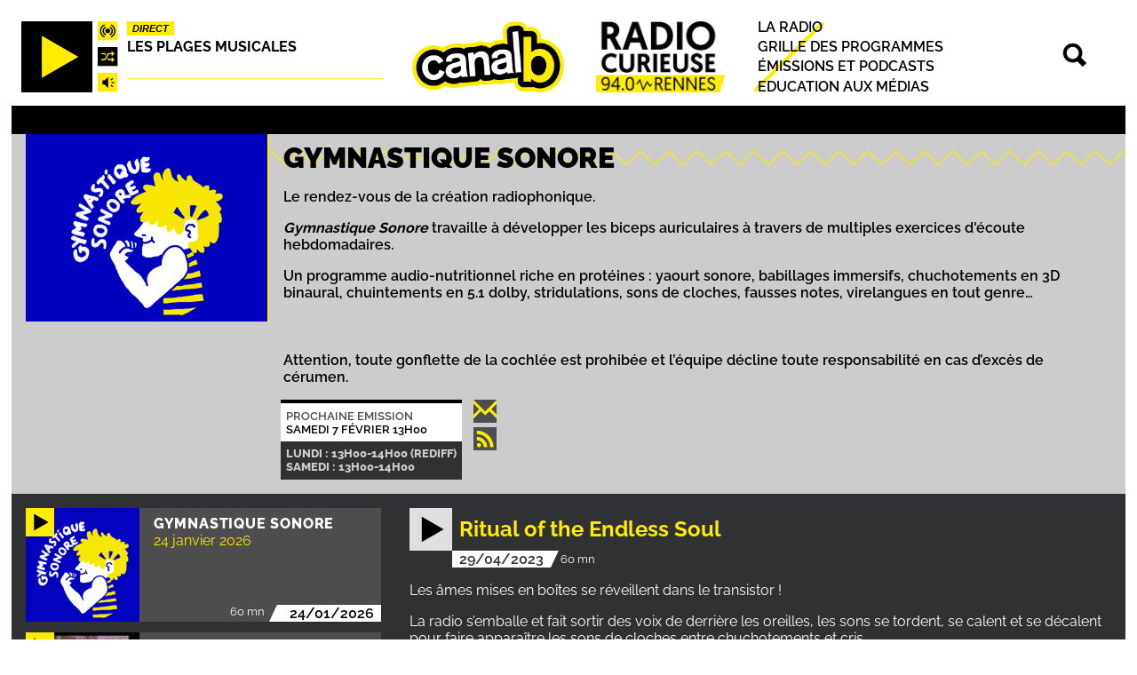

--- FILE ---
content_type: text/html; charset=UTF-8
request_url: https://canalb.fr/gymnastiquesonore/4290
body_size: 7231
content:
<!DOCTYPE html>
<html lang="fr" dir="ltr" prefix="og: https://ogp.me/ns#">
  <head>
    <meta charset="utf-8" />
<link rel="canonical" href="https://canalb.fr/gymnastiquesonore/4290" />
<link rel="image_src" href="/sites/default/files/images_podcast/gymnastiquesonore/ritualendlesssoul.jpg" />
<meta property="og:site_name" content="Canal B" />
<meta property="og:type" content="article" />
<meta property="og:url" content="https://canalb.fr/gymnastiquesonore/4290" />
<meta property="og:title" content="Gymnastique sonore | Ritual of the Endless Soul" />
<meta property="og:image" content="https://canalb.fr/sites/default/files/images_podcast/gymnastiquesonore/ritualendlesssoul.jpg" />
<meta property="og:image:width" content="600" />
<meta property="og:image:height" content="600" />
<meta property="og:image:alt" content="Canal B" />
<meta name="twitter:card" content="summary" />
<meta name="Generator" content="Drupal 10 (https://www.drupal.org)" />
<meta name="MobileOptimized" content="width" />
<meta name="HandheldFriendly" content="true" />
<meta name="viewport" content="width=device-width, initial-scale=1.0" />
<link rel="icon" href="/themes/custom/canalb/favicon.ico" type="image/vnd.microsoft.icon" />

    <title>Gymnastique sonore | Ritual of the Endless Soul</title>
    <link rel="stylesheet" media="all" href="/sites/default/files/css/css_0_KYmp23KzrQ1rZFo7TKxVoNYqpfBNrZLxBg5eqNfWI.css?delta=0&amp;language=fr&amp;theme=canalb&amp;include=[base64]" />
<link rel="stylesheet" media="all" href="/sites/default/files/css/css_Of3RBk0ED2-K64SltT_l7_71ZiMCSGZphLKIh2TGDiQ.css?delta=1&amp;language=fr&amp;theme=canalb&amp;include=[base64]" />

    
  </head>
  <body>
        <a href="#main-content" class="visually-hidden focusable">
      Aller au contenu principal
    </a>
    
      <div class="dialog-off-canvas-main-canvas" data-off-canvas-main-canvas>
    
<header role="banner" class="main-header">
  <div class="header-left">  <div>
    <div id="block-playeraudiocanalb">
  
    
      <div class="canalb-player">
    <audio id="canalb_player"
        src="">
            Your browser does not support the
            <code>audio</code> element.
    </audio>
    <button class="canalb-player--controls--playpause img-button">
        <img id="canalb-player--controls--play" alt="Play" src="/modules/custom/canalb_player/img/play.svg" width="80" height="80" />
        <img id="canalb-player--controls--pause" alt="Pause" src="/modules/custom/canalb_player/img/pause.svg" width="80" height="80"  class="hidden-element" />
    </button>
    <div class="canalb-player--controls">
        <a class="canalb-player--download" href="#" class="hidden-element">
            <img alt="Télécharger" src="/modules/custom/canalb_player/img/download.svg" />
        </a>
        <img id="canalb-player--live-paused" class="canalb-player--direct" alt="Playing live" src="/modules/custom/canalb_player/img/direct.svg" width="22" height="22" />
        <img id="canalb-player--live-playing" class="canalb-player--direct" alt="Playing live" src="/modules/custom/canalb_player/img/direct.gif" width="22" height="22"  class="hidden-element" />
        <button class="canalb-player--random img-button">
            <img alt="Un podcast au hasard" src="/modules/custom/canalb_player/img/random.svg" width="22" height="22"  />
        </button>
        <button class="canalb-player--mute img-button">
            <img id="canalb-player--mute--mute" alt="Mute" src="/modules/custom/canalb_player/img/sound_on.svg" width="22" height="22"  />
            <img id="canalb-player--mute--unmute"  alt="Unmute" src="/modules/custom/canalb_player/img/sound_off.svg" width="22" height="22"  class="hidden-element" />
        </button>
    </div>
    <div class="canalb-player--display">
        <div class="canalb-player--live-switch">
            <button id="live">Direct</button>
            <button id="back-to-live" class="hidden-element">Revenir au direct</button>
        </div>
        <div class="canalb-player--infos">
            <div class="canalb-player--infos--emission">
                <a id="canalb-player--emission-link" href="/"></a>
            </div>
            <div class="canalb-player--infos--title">
                <a id="canalb-player--podcast-link" href="/"></a>
            </div>
        </div>
        <div class="canalb-player--progress-container">
            <div class="canalb-player--live-progress canalb-player--live-progress--paused"></div>
            <div class="canalb-player--progress" class="hidden-element">
                <span class="canalb-player--progress--timestamp">00:00</span>
                <div class="canalb-player--progress--progressbar">
                    <div style="width:0%">&nbsp;</div>
                </div>
                <span class="canalb-player--progress--duration">00:00</span>
            </div>
        </div>
    </div>
</div>

  </div>

  </div>
</div>
  <div class="header-center">  <div>
    <div id="block-canalb-branding">
  
    
  			<a href="/" rel="home">
      <div class="main-logo-large">
        <img src="/themes/custom/canalb/img/logo_header.png" alt="Accueil" class="main-logo" width="171" height="80" />
        <img src="/themes/custom/canalb/img/radio_curieuse.png" alt=" Accueil " class="main-logo" width="145" height="80" />
      </div>
      <img src="/themes/custom/canalb/img/logo_header_small.svg" alt=" Accueil " class="main-logo main-logo-small" width="167" height="80" />
		</a>
			
</div>

  </div>
</div>
  <div class="header-right">  <div>
    <nav role="navigation" aria-labelledby="block-principal-menu" id="block-principal">
            
  <h2 class="visually-hidden" id="block-principal-menu">Principal</h2>
  

        
							<ul class="canalb-menu">
												<li>
						<a href="/la-radio" data-drupal-link-system-path="node/440">La radio</a>

											</li>
									<li>
						<a href="/programmes" data-drupal-link-system-path="programmes">Grille des programmes</a>

											</li>
									<li>
						<a href="/emissions" data-drupal-link-system-path="emissions">Émissions et podcasts</a>

											</li>
									<li>
						<a href="/educationauxmedias" data-drupal-link-system-path="node/444">Education aux médias</a>

											</li>
							</ul>
			



  </nav>
<div id="block-recherche">
  
    
      <div class="static-block block-recherche">
	<a href="/recherche">
		<img src="/themes/custom/canalb/img/search.png" />
	</a>
</div>


  </div>

  </div>
</div>
</header>

<div class="layout-container" id="layout-container">
      <div class="top">
        <div>
    <div data-drupal-messages-fallback class="hidden"></div>
<div class="views-element-container" id="block-views-block-emission-bloc-block-1">
  
    
      <div><div class="js-view-dom-id-6cf96dd99c3ba85b20cca9a6239608f116b72c9a7550848f3342a9f6fd0fabc7">
  
  
  

  
  
  

      <div class="views-row">

<div class="emission">

	<div class="emission--image">
            <div>  <img loading="lazy" src="/sites/default/files/images/emissions/gymnastiquesonore.gif" width="400" height="310" alt="gymnastiquesonorelogo2021" />

</div>
      </div>
	<div class="emission--infos">
		<div class="emission--titre"><h1>Gymnastique sonore</h1></div>
    		<div class="emission--description">
            <div><p>Le rendez-vous de la création radiophonique.</p>
<p><em><strong>Gymnastique Sonore </strong></em>travaille à développer les biceps auriculaires à travers de multiples exercices d'écoute hebdomadaires.</p>
<p>Un programme audio-nutritionnel riche en protéines : yaourt sonore, babillages immersifs, chuchotements en 3D binaural, chuintements en 5.1 dolby, stridulations, sons de cloches, fausses notes, virelangues en tout genre…<br><br>
<br><br>
Attention, toute gonflette de la cochlée est prohibée et l’équipe décline toute responsabilité en cas d’excès de cérumen.</p>
</div>
      </div>
    <div class="emission--bottom">
      <div class="emission--infos-horaires">
    		<div class="prochaine-emission-full">
	<p class="prochaine-emission-full--title">Prochaine Emission</p>
	<p>
    Samedi 7 février 13H00
	</p>
</div>


        <div class="emission-default--horaires">
          <div>
      <span>Lundi : 13H00-14H00 (Rediff)</span>
      <span>Samedi : 13H00-14H00</span>
  </div>

        </div>
      </div>
      <div class="emission--liens">
        <div class="emission--liens--statiques">
                      <a href="mailto:gymnastiquesonore@canalb.fr"><img alt="Contact" src="/themes/custom/canalb/img/contact.svg" width="25" height="25" /></a>
                    <a href="/rss/26/rss.xml"><img alt="Podcast RSS" src="/themes/custom/canalb/img/rss.svg" width="25" height="25" /></a>
        </div>
        <div class="emission--liens--dynamiques">
          
        </div>
      </div>
    </div>
	</div>
</div>

</div>

    

  
  

  
  
</div>
</div>

  </div>
<div id="block-canalb-local-actions" class="canalb-local-actions">
  
    
        <nav></nav>
  </div>

  </div>

    </div>
  
  
  

  

  

  

  <main role="main">
    <a id="main-content" tabindex="-1"></a>
          <aside class="layout-left-column" role="complementary">
          <div>
    <div class="views-element-container derniers-contenus-emission" id="block-views-block-derniers-contenus-emission">
	
		
			<div><div class="view-derniers-contenus-emission js-view-dom-id-505d282987fd1c58437f7349d0c104c4d3c41359214fdac3e933642cdd9b18ad">
  
  
  

  
  
  

      <div class="views-row"><div class="views-field views-field-entity-id"><span class="field-content">



<div class="podcast-vignette vignette player-podcast-infos"
  data-player-emission-title="Gymnastique sonore"
  data-player-emission-url="/index.php/gymnastiquesonore"
  data-player-emission-rss="TODO: RSS"
  data-player-stream-id="8906"
  data-player-stream-title="24 janvier 2026"
  data-player-stream-url="/sites/default/files/podcasts/gymnastiquesonore/gymnastiquesonore_2026.01.24_8906.mp3"
  data-player-stream-podcasturl="/index.php/gymnastiquesonore/8796">

  <div class="vignette--icone">
    <button class="player-podcast-play vignette--picto">
      <img src="/modules/custom/canalb_content_types/img/play-jaune.svg" alt="Ecouter le podcast"/>
    </button>
    <a href="/index.php/gymnastiquesonore/8796" class="vignette--image">
      
            <div>  <img loading="lazy" src="/sites/default/files/styles/podcast_liste/public/images/emissions/gymnastiquesonore.gif?itok=oXHDL5Lw" width="256" height="256" alt="gymnastiquesonorelogo2021" />


</div>
      
    </a>
  </div>
  <a href="/index.php/gymnastiquesonore/8796" class="podcast-vignette--infos vignette--infos">
    <div class="podcast-vignette--emission vignette--titre podcast-vignette--titre">
      Gymnastique sonore
    </div>
    <div class="podcast-vignette--titre-podcast">
      <span>24 janvier 2026</span>

    </div>
    <div class="podcast-vignette--time-and-date">
      <div class="podcast-vignette--duree">
            <div content="60">60 mn</div>
      </div>
      <div class="podcast-vignette--date vignette--date">
            <div><time datetime="2026-01-24T12:00:00Z">24/01/2026</time>
</div>
      </div>
    </div>
  </a>
</div>


</span></div></div>
    <div class="views-row"><div class="views-field views-field-entity-id"><span class="field-content">



<div class="podcast-vignette vignette player-podcast-infos"
  data-player-emission-title="Gymnastique sonore"
  data-player-emission-url="/index.php/gymnastiquesonore"
  data-player-emission-rss="TODO: RSS"
  data-player-stream-id="8871"
  data-player-stream-title="Alerte Météo Terre - Sur les oiseaux - Chapitre II : Silentium"
  data-player-stream-url="/sites/default/files/podcasts/gymnastiquesonore/gymnastiquesonore_2026.01.17_8871.mp3"
  data-player-stream-podcasturl="/index.php/gymnastiquesonore/8761">

  <div class="vignette--icone">
    <button class="player-podcast-play vignette--picto">
      <img src="/modules/custom/canalb_content_types/img/play-jaune.svg" alt="Ecouter le podcast"/>
    </button>
    <a href="/index.php/gymnastiquesonore/8761" class="vignette--image">
      
            <div>  <img loading="lazy" src="/sites/default/files/styles/thumbnail_focal_crop_100_x_100/public/images_podcast/gymnastiquesonore/alertemeteoterre-surlesoiseaux-chapitreiisilentium.jpg?itok=1izY7Uu0" width="100" height="100" alt="Alerte Météo Terre - Sur les oiseaux - Chapitre II : Silentium" />


</div>
      
    </a>
  </div>
  <a href="/index.php/gymnastiquesonore/8761" class="podcast-vignette--infos vignette--infos">
    <div class="podcast-vignette--emission vignette--titre podcast-vignette--titre">
      Gymnastique sonore
    </div>
    <div class="podcast-vignette--titre-podcast">
      <span>Alerte Météo Terre - Sur les oiseaux - Chapitre II : Silentium</span>

    </div>
    <div class="podcast-vignette--time-and-date">
      <div class="podcast-vignette--duree">
            <div content="60">60 mn</div>
      </div>
      <div class="podcast-vignette--date vignette--date">
            <div><time datetime="2026-01-17T12:00:00Z">17/01/2026</time>
</div>
      </div>
    </div>
  </a>
</div>


</span></div></div>
    <div class="views-row"><div class="views-field views-field-entity-id"><span class="field-content">



<div class="podcast-vignette vignette player-podcast-infos"
  data-player-emission-title="Gymnastique sonore"
  data-player-emission-url="/index.php/gymnastiquesonore"
  data-player-emission-rss="TODO: RSS"
  data-player-stream-id="8842"
  data-player-stream-title="Alerte Météo Terre - Sur les oiseaux - Chapitre I : Cantus"
  data-player-stream-url="/sites/default/files/podcasts/gymnastiquesonore/gymnastiquesonore_2026.01.10_8842.mp3"
  data-player-stream-podcasturl="/index.php/gymnastiquesonore/8731">

  <div class="vignette--icone">
    <button class="player-podcast-play vignette--picto">
      <img src="/modules/custom/canalb_content_types/img/play-jaune.svg" alt="Ecouter le podcast"/>
    </button>
    <a href="/index.php/gymnastiquesonore/8731" class="vignette--image">
      
            <div>  <img loading="lazy" src="/sites/default/files/styles/thumbnail_focal_crop_100_x_100/public/images_podcast/gymnastiquesonore/alertemeteoterre-surlesoiseaux-chapitreicantus.jpg?itok=w-UvrW_G" width="100" height="100" alt="Alerte Météo Terre - Sur les oiseaux - Chapitre I : Cantus" />


</div>
      
    </a>
  </div>
  <a href="/index.php/gymnastiquesonore/8731" class="podcast-vignette--infos vignette--infos">
    <div class="podcast-vignette--emission vignette--titre podcast-vignette--titre">
      Gymnastique sonore
    </div>
    <div class="podcast-vignette--titre-podcast">
      <span>Alerte Météo Terre - Sur les oiseaux - Chapitre I : Cantus</span>

    </div>
    <div class="podcast-vignette--time-and-date">
      <div class="podcast-vignette--duree">
            <div content="60">60 mn</div>
      </div>
      <div class="podcast-vignette--date vignette--date">
            <div><time datetime="2026-01-10T12:00:00Z">10/01/2026</time>
</div>
      </div>
    </div>
  </a>
</div>


</span></div></div>
    <div class="views-row"><div class="views-field views-field-entity-id"><span class="field-content">



<div class="podcast-vignette vignette player-podcast-infos"
  data-player-emission-title="Gymnastique sonore"
  data-player-emission-url="/index.php/gymnastiquesonore"
  data-player-emission-rss="TODO: RSS"
  data-player-stream-id="8768"
  data-player-stream-title="20 décembre 2025"
  data-player-stream-url="/sites/default/files/podcasts/gymnastiquesonore/gymnastiquesonore_2025.12.20_8768.mp3"
  data-player-stream-podcasturl="/index.php/gymnastiquesonore/8657">

  <div class="vignette--icone">
    <button class="player-podcast-play vignette--picto">
      <img src="/modules/custom/canalb_content_types/img/play-jaune.svg" alt="Ecouter le podcast"/>
    </button>
    <a href="/index.php/gymnastiquesonore/8657" class="vignette--image">
      
            <div>  <img loading="lazy" src="/sites/default/files/styles/thumbnail_focal_crop_100_x_100/public/images_podcast/gymnastiquesonore/20decembre2025.jpg?h=031b01a4&amp;itok=AXNqgtiv" width="100" height="100" alt="20 décembre 2025" />


</div>
      
    </a>
  </div>
  <a href="/index.php/gymnastiquesonore/8657" class="podcast-vignette--infos vignette--infos">
    <div class="podcast-vignette--emission vignette--titre podcast-vignette--titre">
      Gymnastique sonore
    </div>
    <div class="podcast-vignette--titre-podcast">
      <span>20 décembre 2025</span>

    </div>
    <div class="podcast-vignette--time-and-date">
      <div class="podcast-vignette--duree">
            <div content="60">60 mn</div>
      </div>
      <div class="podcast-vignette--date vignette--date">
            <div><time datetime="2025-12-20T12:00:00Z">20/12/2025</time>
</div>
      </div>
    </div>
  </a>
</div>


</span></div></div>
    <div class="views-row"><div class="views-field views-field-entity-id"><span class="field-content">



<div class="podcast-vignette vignette player-podcast-infos"
  data-player-emission-title="Gymnastique sonore"
  data-player-emission-url="/index.php/gymnastiquesonore"
  data-player-emission-rss="TODO: RSS"
  data-player-stream-id="8767"
  data-player-stream-title="Les Menstruelles #77 - Naufrage de la peur"
  data-player-stream-url="/sites/default/files/podcasts/gymnastiquesonore/gymnastiquesonore_2025.12.13_8767.mp3"
  data-player-stream-podcasturl="/index.php/gymnastiquesonore/8656">

  <div class="vignette--icone">
    <button class="player-podcast-play vignette--picto">
      <img src="/modules/custom/canalb_content_types/img/play-jaune.svg" alt="Ecouter le podcast"/>
    </button>
    <a href="/index.php/gymnastiquesonore/8656" class="vignette--image">
      
            <div>  <img loading="lazy" src="/sites/default/files/styles/thumbnail_focal_crop_100_x_100/public/images_podcast/gymnastiquesonore/lesmenstruelles77-naufragedelapeur.jpg?h=72a2e810&amp;itok=D6hNEi6o" width="100" height="100" alt="Les Menstruelles #77 - Naufrage de la peur" />


</div>
      
    </a>
  </div>
  <a href="/index.php/gymnastiquesonore/8656" class="podcast-vignette--infos vignette--infos">
    <div class="podcast-vignette--emission vignette--titre podcast-vignette--titre">
      Gymnastique sonore
    </div>
    <div class="podcast-vignette--titre-podcast">
      <span>Les Menstruelles #77 - Naufrage de la peur</span>

    </div>
    <div class="podcast-vignette--time-and-date">
      <div class="podcast-vignette--duree">
            <div content="60">60 mn</div>
      </div>
      <div class="podcast-vignette--date vignette--date">
            <div><time datetime="2025-12-13T12:00:00Z">13/12/2025</time>
</div>
      </div>
    </div>
  </a>
</div>


</span></div></div>
    <div class="views-row"><div class="views-field views-field-entity-id"><span class="field-content">



<div class="podcast-vignette vignette player-podcast-infos"
  data-player-emission-title="Gymnastique sonore"
  data-player-emission-url="/index.php/gymnastiquesonore"
  data-player-emission-rss="TODO: RSS"
  data-player-stream-id="8732"
  data-player-stream-title="Diane Rabreau - Des Débris et des Gens"
  data-player-stream-url="/sites/default/files/podcasts/gymnastiquesonore/gymnastiquesonore_2025.12.06_8732.mp3"
  data-player-stream-podcasturl="/index.php/gymnastiquesonore/8622">

  <div class="vignette--icone">
    <button class="player-podcast-play vignette--picto">
      <img src="/modules/custom/canalb_content_types/img/play-jaune.svg" alt="Ecouter le podcast"/>
    </button>
    <a href="/index.php/gymnastiquesonore/8622" class="vignette--image">
      
            <div>  <img loading="lazy" src="/sites/default/files/styles/thumbnail_focal_crop_100_x_100/public/images_podcast/gymnastiquesonore/dianerabreau-desdebrisetdesgens.jpg?itok=P1gs7Vnq" width="100" height="100" alt="Diane Rabreau - Des Débris et des Gens" />


</div>
      
    </a>
  </div>
  <a href="/index.php/gymnastiquesonore/8622" class="podcast-vignette--infos vignette--infos">
    <div class="podcast-vignette--emission vignette--titre podcast-vignette--titre">
      Gymnastique sonore
    </div>
    <div class="podcast-vignette--titre-podcast">
      <span>Diane Rabreau - Des Débris et des Gens</span>

    </div>
    <div class="podcast-vignette--time-and-date">
      <div class="podcast-vignette--duree">
            <div content="60">60 mn</div>
      </div>
      <div class="podcast-vignette--date vignette--date">
            <div><time datetime="2025-12-06T12:00:00Z">06/12/2025</time>
</div>
      </div>
    </div>
  </a>
</div>


</span></div></div>
    <div class="views-row"><div class="views-field views-field-entity-id"><span class="field-content">



<div class="podcast-vignette vignette player-podcast-infos"
  data-player-emission-title="Gymnastique sonore"
  data-player-emission-url="/index.php/gymnastiquesonore"
  data-player-emission-rss="TODO: RSS"
  data-player-stream-id="8701"
  data-player-stream-title="Virginie Gardin - Les Onches"
  data-player-stream-url="/sites/default/files/podcasts/gymnastiquesonore/gymnastiquesonore_2025.11.29_8701.mp3"
  data-player-stream-podcasturl="/index.php/gymnastiquesonore/8592">

  <div class="vignette--icone">
    <button class="player-podcast-play vignette--picto">
      <img src="/modules/custom/canalb_content_types/img/play-jaune.svg" alt="Ecouter le podcast"/>
    </button>
    <a href="/index.php/gymnastiquesonore/8592" class="vignette--image">
      
            <div>  <img loading="lazy" src="/sites/default/files/styles/thumbnail_focal_crop_100_x_100/public/images_podcast/gymnastiquesonore/virginiegardin-lesonches.png?h=031b01a4&amp;itok=qkQZdLPG" width="100" height="100" alt="Virginie Gardin - Les Onches" />


</div>
      
    </a>
  </div>
  <a href="/index.php/gymnastiquesonore/8592" class="podcast-vignette--infos vignette--infos">
    <div class="podcast-vignette--emission vignette--titre podcast-vignette--titre">
      Gymnastique sonore
    </div>
    <div class="podcast-vignette--titre-podcast">
      <span>Virginie Gardin - Les Onches</span>

    </div>
    <div class="podcast-vignette--time-and-date">
      <div class="podcast-vignette--duree">
            <div content="60">60 mn</div>
      </div>
      <div class="podcast-vignette--date vignette--date">
            <div><time datetime="2025-11-29T12:00:00Z">29/11/2025</time>
</div>
      </div>
    </div>
  </a>
</div>


</span></div></div>
    <div class="views-row"><div class="views-field views-field-entity-id"><span class="field-content">



<div class="podcast-vignette vignette player-podcast-infos"
  data-player-emission-title="Gymnastique sonore"
  data-player-emission-url="/index.php/gymnastiquesonore"
  data-player-emission-rss="TODO: RSS"
  data-player-stream-id="8505"
  data-player-stream-title="Les Menstruelles #76 - Lectures d&#039;été"
  data-player-stream-url="/sites/default/files/podcasts/gymnastiquesonore/gymnastiquesonore_2025.11.15_8505.mp3"
  data-player-stream-podcasturl="/index.php/gymnastiquesonore/8401">

  <div class="vignette--icone">
    <button class="player-podcast-play vignette--picto">
      <img src="/modules/custom/canalb_content_types/img/play-jaune.svg" alt="Ecouter le podcast"/>
    </button>
    <a href="/index.php/gymnastiquesonore/8401" class="vignette--image">
      
            <div>  <img loading="lazy" src="/sites/default/files/styles/thumbnail_focal_crop_100_x_100/public/images_podcast/gymnastiquesonore/lesmenstruelles76-lecturesdete.png?itok=_JXPu4kG" width="100" height="100" alt="Les Menstruelles #76 - Lectures d&#039;été" />


</div>
      
    </a>
  </div>
  <a href="/index.php/gymnastiquesonore/8401" class="podcast-vignette--infos vignette--infos">
    <div class="podcast-vignette--emission vignette--titre podcast-vignette--titre">
      Gymnastique sonore
    </div>
    <div class="podcast-vignette--titre-podcast">
      <span>Les Menstruelles #76 - Lectures d&#039;été</span>

    </div>
    <div class="podcast-vignette--time-and-date">
      <div class="podcast-vignette--duree">
            <div content="60">60 mn</div>
      </div>
      <div class="podcast-vignette--date vignette--date">
            <div><time datetime="2025-11-15T12:00:00Z">15/11/2025</time>
</div>
      </div>
    </div>
  </a>
</div>


</span></div></div>
    <div class="views-row"><div class="views-field views-field-entity-id"><span class="field-content">



<div class="podcast-vignette vignette player-podcast-infos"
  data-player-emission-title="Gymnastique sonore"
  data-player-emission-url="/index.php/gymnastiquesonore"
  data-player-emission-rss="TODO: RSS"
  data-player-stream-id="8504"
  data-player-stream-title="Claire Veysset - À l&#039;oeil nu, un océan à entendre Part 2"
  data-player-stream-url="/sites/default/files/podcasts/gymnastiquesonore/gymnastiquesonore_2025.11.08_8504.mp3"
  data-player-stream-podcasturl="/index.php/gymnastiquesonore/8400">

  <div class="vignette--icone">
    <button class="player-podcast-play vignette--picto">
      <img src="/modules/custom/canalb_content_types/img/play-jaune.svg" alt="Ecouter le podcast"/>
    </button>
    <a href="/index.php/gymnastiquesonore/8400" class="vignette--image">
      
            <div>  <img loading="lazy" src="/sites/default/files/styles/thumbnail_focal_crop_100_x_100/public/images_podcast/gymnastiquesonore/08novembre2025.jpg?h=2a479378&amp;itok=5qKNas3x" width="100" height="100" alt="08 novembre 2025" />


</div>
      
    </a>
  </div>
  <a href="/index.php/gymnastiquesonore/8400" class="podcast-vignette--infos vignette--infos">
    <div class="podcast-vignette--emission vignette--titre podcast-vignette--titre">
      Gymnastique sonore
    </div>
    <div class="podcast-vignette--titre-podcast">
      <span>Claire Veysset - À l&#039;oeil nu, un océan à entendre Part 2</span>

    </div>
    <div class="podcast-vignette--time-and-date">
      <div class="podcast-vignette--duree">
            <div content="60">60 mn</div>
      </div>
      <div class="podcast-vignette--date vignette--date">
            <div><time datetime="2025-11-08T12:00:00Z">08/11/2025</time>
</div>
      </div>
    </div>
  </a>
</div>


</span></div></div>
    <div class="views-row"><div class="views-field views-field-entity-id"><span class="field-content">



<div class="podcast-vignette vignette player-podcast-infos"
  data-player-emission-title="Gymnastique sonore"
  data-player-emission-url="/index.php/gymnastiquesonore"
  data-player-emission-rss="TODO: RSS"
  data-player-stream-id="8503"
  data-player-stream-title="Claire Veysset - À l&#039;oeil nu, un océan à entendre Part 1"
  data-player-stream-url="/sites/default/files/podcasts/gymnastiquesonore/gymnastiquesonore_2025.11.01_8503.mp3"
  data-player-stream-podcasturl="/index.php/gymnastiquesonore/8399">

  <div class="vignette--icone">
    <button class="player-podcast-play vignette--picto">
      <img src="/modules/custom/canalb_content_types/img/play-jaune.svg" alt="Ecouter le podcast"/>
    </button>
    <a href="/index.php/gymnastiquesonore/8399" class="vignette--image">
      
            <div>  <img loading="lazy" src="/sites/default/files/styles/thumbnail_focal_crop_100_x_100/public/images_podcast/gymnastiquesonore/1ernovembre2025.jpg?h=2a479378&amp;itok=ydL9OGCG" width="100" height="100" alt="1er novembre 2025" />


</div>
      
    </a>
  </div>
  <a href="/index.php/gymnastiquesonore/8399" class="podcast-vignette--infos vignette--infos">
    <div class="podcast-vignette--emission vignette--titre podcast-vignette--titre">
      Gymnastique sonore
    </div>
    <div class="podcast-vignette--titre-podcast">
      <span>Claire Veysset - À l&#039;oeil nu, un océan à entendre Part 1</span>

    </div>
    <div class="podcast-vignette--time-and-date">
      <div class="podcast-vignette--duree">
            <div content="60">60 mn</div>
      </div>
      <div class="podcast-vignette--date vignette--date">
            <div><time datetime="2025-11-01T12:00:00Z">01/11/2025</time>
</div>
      </div>
    </div>
  </a>
</div>


</span></div></div>
    <div class="views-row"><div class="views-field views-field-entity-id"><span class="field-content">



<div class="podcast-vignette vignette player-podcast-infos"
  data-player-emission-title="Gymnastique sonore"
  data-player-emission-url="/index.php/gymnastiquesonore"
  data-player-emission-rss="TODO: RSS"
  data-player-stream-id="8464"
  data-player-stream-title="Lalie Alcazar - En Eaux Troubles..."
  data-player-stream-url="/sites/default/files/podcasts/gymnastiquesonore/gymnastiquesonore_2025.10.25_8464.mp3"
  data-player-stream-podcasturl="/index.php/gymnastiquesonore/8367">

  <div class="vignette--icone">
    <button class="player-podcast-play vignette--picto">
      <img src="/modules/custom/canalb_content_types/img/play-jaune.svg" alt="Ecouter le podcast"/>
    </button>
    <a href="/index.php/gymnastiquesonore/8367" class="vignette--image">
      
            <div>  <img loading="lazy" src="/sites/default/files/styles/thumbnail_focal_crop_100_x_100/public/images_podcast/gymnastiquesonore/laliealcazar-eneauxtroubles....jpeg?itok=KouliFoD" width="100" height="100" alt="Lalie Alcazar - En Eaux Troubles..." />


</div>
      
    </a>
  </div>
  <a href="/index.php/gymnastiquesonore/8367" class="podcast-vignette--infos vignette--infos">
    <div class="podcast-vignette--emission vignette--titre podcast-vignette--titre">
      Gymnastique sonore
    </div>
    <div class="podcast-vignette--titre-podcast">
      <span>Lalie Alcazar - En Eaux Troubles...</span>

    </div>
    <div class="podcast-vignette--time-and-date">
      <div class="podcast-vignette--duree">
            <div content="60">60 mn</div>
      </div>
      <div class="podcast-vignette--date vignette--date">
            <div><time datetime="2025-10-25T12:00:00Z">25/10/2025</time>
</div>
      </div>
    </div>
  </a>
</div>


</span></div></div>
    <div class="views-row"><div class="views-field views-field-entity-id"><span class="field-content">



<div class="podcast-vignette vignette player-podcast-infos"
  data-player-emission-title="Gymnastique sonore"
  data-player-emission-url="/index.php/gymnastiquesonore"
  data-player-emission-rss="TODO: RSS"
  data-player-stream-id="8463"
  data-player-stream-title="Virgile Loiseau - Le Partage de l&#039;Effort"
  data-player-stream-url="/sites/default/files/podcasts/gymnastiquesonore/gymnastiquesonore_2025.10.18_8463.mp3"
  data-player-stream-podcasturl="/index.php/gymnastiquesonore/8366">

  <div class="vignette--icone">
    <button class="player-podcast-play vignette--picto">
      <img src="/modules/custom/canalb_content_types/img/play-jaune.svg" alt="Ecouter le podcast"/>
    </button>
    <a href="/index.php/gymnastiquesonore/8366" class="vignette--image">
      
            <div>  <img loading="lazy" src="/sites/default/files/styles/thumbnail_focal_crop_100_x_100/public/images_podcast/gymnastiquesonore/virgileloiseau-lepartagedeleffort.jpg?itok=w0hOSsLO" width="100" height="100" alt="Virgile Loiseau - Le Partage de l&#039;Effort" />


</div>
      
    </a>
  </div>
  <a href="/index.php/gymnastiquesonore/8366" class="podcast-vignette--infos vignette--infos">
    <div class="podcast-vignette--emission vignette--titre podcast-vignette--titre">
      Gymnastique sonore
    </div>
    <div class="podcast-vignette--titre-podcast">
      <span>Virgile Loiseau - Le Partage de l&#039;Effort</span>

    </div>
    <div class="podcast-vignette--time-and-date">
      <div class="podcast-vignette--duree">
            <div content="60">60 mn</div>
      </div>
      <div class="podcast-vignette--date vignette--date">
            <div><time datetime="2025-10-18T12:00:00Z">18/10/2025</time>
</div>
      </div>
    </div>
  </a>
</div>


</span></div></div>
    <div class="views-row"><div class="views-field views-field-entity-id"><span class="field-content">



<div class="podcast-vignette vignette player-podcast-infos"
  data-player-emission-title="Gymnastique sonore"
  data-player-emission-url="/index.php/gymnastiquesonore"
  data-player-emission-rss="TODO: RSS"
  data-player-stream-id="8462"
  data-player-stream-title="Nils Loret - Derrière Les Dunes"
  data-player-stream-url="/sites/default/files/podcasts/gymnastiquesonore/gymnastiquesonore_2025.10.11_8462.mp3"
  data-player-stream-podcasturl="/index.php/gymnastiquesonore/8365">

  <div class="vignette--icone">
    <button class="player-podcast-play vignette--picto">
      <img src="/modules/custom/canalb_content_types/img/play-jaune.svg" alt="Ecouter le podcast"/>
    </button>
    <a href="/index.php/gymnastiquesonore/8365" class="vignette--image">
      
            <div>  <img loading="lazy" src="/sites/default/files/styles/thumbnail_focal_crop_100_x_100/public/images_podcast/gymnastiquesonore/nilsloret-derrierelesdunes.jpg?itok=_oQDwEdF" width="100" height="100" alt="Nils Loret - Derrière Les Dunes" />


</div>
      
    </a>
  </div>
  <a href="/index.php/gymnastiquesonore/8365" class="podcast-vignette--infos vignette--infos">
    <div class="podcast-vignette--emission vignette--titre podcast-vignette--titre">
      Gymnastique sonore
    </div>
    <div class="podcast-vignette--titre-podcast">
      <span>Nils Loret - Derrière Les Dunes</span>

    </div>
    <div class="podcast-vignette--time-and-date">
      <div class="podcast-vignette--duree">
            <div content="60">60 mn</div>
      </div>
      <div class="podcast-vignette--date vignette--date">
            <div><time datetime="2025-10-11T12:00:00Z">11/10/2025</time>
</div>
      </div>
    </div>
  </a>
</div>


</span></div></div>
    <div class="views-row"><div class="views-field views-field-entity-id"><span class="field-content">



<div class="podcast-vignette vignette player-podcast-infos"
  data-player-emission-title="Gymnastique sonore"
  data-player-emission-url="/index.php/gymnastiquesonore"
  data-player-emission-rss="TODO: RSS"
  data-player-stream-id="8392"
  data-player-stream-title="Aude Verbiguié-Soum - Yassas"
  data-player-stream-url="/sites/default/files/podcasts/gymnastiquesonore/gymnastiquesonore_2025.09.27_8392.mp3"
  data-player-stream-podcasturl="/index.php/gymnastiquesonore/8297">

  <div class="vignette--icone">
    <button class="player-podcast-play vignette--picto">
      <img src="/modules/custom/canalb_content_types/img/play-jaune.svg" alt="Ecouter le podcast"/>
    </button>
    <a href="/index.php/gymnastiquesonore/8297" class="vignette--image">
      
            <div>  <img loading="lazy" src="/sites/default/files/styles/thumbnail_focal_crop_100_x_100/public/images_podcast/gymnastiquesonore/audeverbiguie-soum-yassas.jpg?itok=oobj3SXv" width="100" height="100" alt="Aude Verbiguié-Soum - Yassas" />


</div>
      
    </a>
  </div>
  <a href="/index.php/gymnastiquesonore/8297" class="podcast-vignette--infos vignette--infos">
    <div class="podcast-vignette--emission vignette--titre podcast-vignette--titre">
      Gymnastique sonore
    </div>
    <div class="podcast-vignette--titre-podcast">
      <span>Aude Verbiguié-Soum - Yassas</span>

    </div>
    <div class="podcast-vignette--time-and-date">
      <div class="podcast-vignette--duree">
            <div content="60">60 mn</div>
      </div>
      <div class="podcast-vignette--date vignette--date">
            <div><time datetime="2025-09-27T12:00:00Z">27/09/2025</time>
</div>
      </div>
    </div>
  </a>
</div>


</span></div></div>
    <div class="views-row"><div class="views-field views-field-entity-id"><span class="field-content">



<div class="podcast-vignette vignette player-podcast-infos"
  data-player-emission-title="Gymnastique sonore"
  data-player-emission-url="/index.php/gymnastiquesonore"
  data-player-emission-rss="TODO: RSS"
  data-player-stream-id="8367"
  data-player-stream-title="Sebastian Dicenaire - Exercice de funérailles anticipées - Partie 2 : Si Proche"
  data-player-stream-url="/sites/default/files/podcasts/gymnastiquesonore/gymnastiquesonore_2025.09.20_8367.mp3"
  data-player-stream-podcasturl="/index.php/gymnastiquesonore/8272">

  <div class="vignette--icone">
    <button class="player-podcast-play vignette--picto">
      <img src="/modules/custom/canalb_content_types/img/play-jaune.svg" alt="Ecouter le podcast"/>
    </button>
    <a href="/index.php/gymnastiquesonore/8272" class="vignette--image">
      
            <div>  <img loading="lazy" src="/sites/default/files/styles/thumbnail_focal_crop_100_x_100/public/images_podcast/gymnastiquesonore/sebastiandicenaire-exercicedefuneraillesanticipees-partie2siproche.png?itok=boVrAhiQ" width="100" height="100" alt="Sebastian Dicenaire - Exercice de funérailles anticipées - Partie 2 : Si Proche" />


</div>
      
    </a>
  </div>
  <a href="/index.php/gymnastiquesonore/8272" class="podcast-vignette--infos vignette--infos">
    <div class="podcast-vignette--emission vignette--titre podcast-vignette--titre">
      Gymnastique sonore
    </div>
    <div class="podcast-vignette--titre-podcast">
      <span>Sebastian Dicenaire - Exercice de funérailles anticipées - Partie 2 : Si Proche</span>

    </div>
    <div class="podcast-vignette--time-and-date">
      <div class="podcast-vignette--duree">
            <div content="60">60 mn</div>
      </div>
      <div class="podcast-vignette--date vignette--date">
            <div><time datetime="2025-09-20T12:00:00Z">20/09/2025</time>
</div>
      </div>
    </div>
  </a>
</div>


</span></div></div>

    

  
  

  
  
</div>
</div>

		<div class="links-more">
		<a href=/podcasts?emission=26>Tous les podcasts</a>
		<a href=/articles?emission=26>Tous les articles</a>
	</div>
</div>

  </div>

      </aside>
    
    <div class="layout-content" id="layout-content">
        <div>
    <div id="block-contenudelapageprincipale" class="contenudelapageprincipale">
  
      <h2 class="page-title"></h2>
    
      <div class="views-element-container"><div class="view-emission js-view-dom-id-ce44aff755d588e7ddfe79c614493dcce3a8c64847afa6955579505255d0eebc">
  
  
  

  
  
  

      <div>



<article class="podcast-full podcast-full-nofile">
  <div class="podcast--infos">
    <div class="podcast--play">
      <button class="podcast--play ">
        <img alt="Play" src="/modules/custom/canalb_content_types/img/play-jaune.svg" width="48" height="48" />
      </button>
    </div>
    <div class="podcast--download">
      <a href="" download>
        <img alt="Play" src="/modules/custom/canalb_content_types/img/download.svg" width="49" height="20" />
      </a>
    </div>
    <div class="podcast--title">
      <h2>Ritual of the Endless Soul</h2>
    </div>
    <div class="podcast--misc">
      <div class="podcast--date">
            <div><time datetime="2023-04-29T12:00:00Z">29/04/2023</time>
</div>
      </div>
      <div class="podcast--duree">
            <div>60 mn</div>
      </div>
    </div>
  </div>
    <div class="podcast--content rte--content">
    
            <div><p><span data-color="jaune">Les âmes mises en boîtes se réveillent dans le transistor !</span></p>
<p><span data-color="jaune">La radio s’emballe et fait sortir des voix de derrière les oreilles, les sons se tordent, se calent et se décalent pour faire apparaître les sons de cloches entre chuchotements et cris.</span></p>
<p><span data-color="jaune"><img alt="soul" data-entity-type="file" data-entity-uuid="a24fbdcc-3dfd-4321-818e-a828937424d2" height="534" src="/sites/default/files/inline-images/a2622994081_16.jpg" width="534" loading="lazy"></span></p>
<p>Lorsque cette semi-présence brûle et vacille d'une limite à l'autre, rendant presque impossible toute tentative de sauvetage tant l'abîme est poreux, impraticable, le MIX apparaît alors comme la seule manière d’organiser de façon réfléchie ces résidus, disséminés à travers les époques et les espaces, pour tisser un sentiment propre à un visage, artificiel, véritable boite noire qui récupère et archive tous les accidents internes à cette chimie nébuleuse de l'esprit.<br><br>
<br><br>
Quand l'amertume et l'angoisse étouffent la parole, quand le désir reste un murmure et se heurte inlassablement aux mêmes mains froides, sculptant la matière invisible du sentiment.</p>
<p><a href="https://radiomulot.bandcamp.com/album/ritual-of-the-endless-soul">bandcamp</a></p>
<p><a href="https://www.facebook.com/RadioMulot">Radio Mulot</a></p>
</div>
      
  </div>

</article>
</div>

    

  
  

  
  
</div>
</div>

  </div>

  </div>

    </div>
  </main>

      <footer role="contentinfo">
        <div>
    <div id="block-footercanalb">
  
    
      <footer class="canalb-footer" role="contentinfo">
  <div class="footer-main">
    <div class="footer-adresse">
      <p class="footer-adresse-logo"><img alt="Logo Canal B" src="/modules/custom/canalb_footer/img/logo.png" width="160" height="74" /></p>
      <p class="footer-adresse-adresse">
        Maison des Associations<br />6 cours des Alliés<br />35000 Rennes
      </p>
      <p class="footer-telephone">Studio : 02 99 52 77 66</p>
    </div>
    <div class="footer-links">
      <p class="footer-links-networks">
        <a href="https://www.facebook.com/CanalB"><img alt="Facebook" src="/modules/custom/canalb_footer/img/facebook.svg" width="24" height="24"/></a>
        <a href="https://twitter.com/radiocanalb"><img alt="Twitter" src="/modules/custom/canalb_footer/img/twitter.svg" width="24" height="24"/></a>
        <a href="https://www.instagram.com/radiocanalb/?hl=fr"><img alt="Instagram" src="/modules/custom/canalb_footer/img/instagram.svg" width="24" height="24"/></a>
      </p>
      
              <ul>
              <li>
        <a href="/contact/c_etait_quoi" data-drupal-link-system-path="contact/c_etait_quoi">C&#039;était quoi ce titre ?</a>
              </li>
          <li>
        <a href="/contacts" data-drupal-link-system-path="node/450">Contacts</a>
              </li>
        </ul>
  


      
              <ul>
              <li>
        <a href="/partenaires" data-drupal-link-system-path="node/442">Partenaires</a>
              </li>
          <li>
        <a href="/spots" data-drupal-link-system-path="node/441">Spots</a>
              </li>
        </ul>
  


      <p class="footer-links-ferarock">
        Canal B est une radio <a href="https://ferarock.org" target="_blank">Ferarock</a>
      </p>
    </div>
  </div>
  <div class="footer-credits">
    <span class="footer-credits-copyright">© Canal B 2026</span>
    <span>
      | Graphisme :
      <a href="https://marcblanchard.fr" target="_blank">Marc Blanchard</a>
      - Développement :
      <a href="https://louiscarrese.fr" target="_blank">Louis Carrese</a>
      |
      <a href="/mentionslegales">Mentions légales</a>
    </span>
  </div>
</footer>

  </div>

  </div>

    </footer>
  
</div>

  </div>

    
    <script type="application/json" data-drupal-selector="drupal-settings-json">{"path":{"baseUrl":"\/","pathPrefix":"","currentPath":"group\/26\/content\/4290","currentPathIsAdmin":false,"isFront":false,"currentLanguage":"fr"},"pluralDelimiter":"\u0003","suppressDeprecationErrors":true,"ajaxPageState":{"libraries":"[base64]","theme":"canalb","theme_token":null},"ajaxTrustedUrl":[],"data":{"extlink":{"extTarget":true,"extTargetAppendNewWindowLabel":"(opens in a new window)","extTargetNoOverride":false,"extNofollow":false,"extTitleNoOverride":false,"extNoreferrer":false,"extFollowNoOverride":false,"extClass":"0","extLabel":"(le lien est externe)","extImgClass":false,"extSubdomains":true,"extExclude":"","extInclude":"","extCssExclude":"","extCssInclude":"","extCssExplicit":"","extAlert":false,"extAlertText":"Ce lien vous dirige vers un site externe. Nous ne sommes pas responsables de son contenu.","extHideIcons":false,"mailtoClass":"0","telClass":"","mailtoLabel":"(link sends email)","telLabel":"(link is a phone number)","extUseFontAwesome":false,"extIconPlacement":"append","extPreventOrphan":false,"extFaLinkClasses":"fa fa-external-link","extFaMailtoClasses":"fa fa-envelope-o","extAdditionalLinkClasses":"","extAdditionalMailtoClasses":"","extAdditionalTelClasses":"","extFaTelClasses":"fa fa-phone","whitelistedDomains":[],"extExcludeNoreferrer":""}},"canalb_player":{"live_stream":{"stream":{"streamUrl":"http:\/\/stream.levillage.org\/canalb","live":true},"emission":{"title":"","url":""}}},"user":{"uid":0,"permissionsHash":"12a3dc1bec4709edcf788c3ef51da7402d5d83043384c6ae3073f37667fce1c7"}}</script>
<script src="/sites/default/files/js/js_p3En5anczr7Bbv4XfuJxxQf2kYGyH14TypYOxqZsnl4.js?scope=footer&amp;delta=0&amp;language=fr&amp;theme=canalb&amp;include=eJxLTsxLzEnST8_JT0rM0S1OLsosKNFJBgvGF-QkVqYW6UN4uhCeTmpFSU5mXrZ-SlFpQWKOHpQLANdKG5Y"></script>

  </body>
</html>


--- FILE ---
content_type: image/svg+xml
request_url: https://canalb.fr/modules/custom/canalb_footer/img/facebook.svg
body_size: 242
content:
<svg id="Calque_1" data-name="Calque 1" xmlns="http://www.w3.org/2000/svg" viewBox="0 0 23.27 23.26"><defs><style>.cls-1{fill:#fff;}</style></defs><title>Reseaux</title><path class="cls-1" d="M23.27,11.62A11.61,11.61,0,0,1,12.64,23.2a5.49,5.49,0,0,1-1,.06A11.63,11.63,0,1,1,23.27,11.62Z"/><path d="M13,9.18a1.37,1.37,0,0,1,1-.36A6.14,6.14,0,0,1,15.61,9l.45-2.44a8.49,8.49,0,0,0-2.88-.42,4.75,4.75,0,0,0-2.4.51A2.72,2.72,0,0,0,9.49,8a6.3,6.3,0,0,0-.36,2.46v.95H7.2v2.8H9.13V23a11.58,11.58,0,0,0,2.52.27,5.49,5.49,0,0,0,1-.06v-9h2.55v-2.8H12.64v-.9A1.9,1.9,0,0,1,13,9.18Z"/></svg>

--- FILE ---
content_type: image/svg+xml
request_url: https://canalb.fr/modules/custom/canalb_footer/img/twitter.svg
body_size: 396
content:
<svg id="Calque_1" data-name="Calque 1" xmlns="http://www.w3.org/2000/svg" viewBox="0 0 23.26 23.27"><defs><style>.cls-1{fill:#fff;}.cls-2{fill-rule:evenodd;}</style></defs><title>Reseaux</title><path class="cls-1" d="M23.26,11.64A11.63,11.63,0,1,1,11.64,0,11.63,11.63,0,0,1,23.26,11.64Z"/><path class="cls-2" d="M4.59,16.37a6.58,6.58,0,0,0,3.19-.55,5.4,5.4,0,0,0,1.28-.76,3.22,3.22,0,0,1-1.32-.33A3,3,0,0,1,6.28,13.1c-.07-.16-.07-.16.11-.15a2.53,2.53,0,0,0,1.12-.08A3.15,3.15,0,0,1,5.14,10c0-.14,0-.15.15-.1a3.1,3.1,0,0,0,1.2.34c-.2-.18-.36-.32-.51-.48a3.13,3.13,0,0,1-.49-3.46c.08-.15.11-.15.21,0a8.61,8.61,0,0,0,5.33,3c.22,0,.46,0,.68.09s.17,0,.15-.16A3.06,3.06,0,0,1,17,6.41a.32.32,0,0,0,.33.08,5.51,5.51,0,0,0,1.62-.63.51.51,0,0,0,.13-.08,3.09,3.09,0,0,1-1.29,1.69A6.09,6.09,0,0,0,19.42,7c0,.08-.05.12-.08.18a6.26,6.26,0,0,1-1.27,1.3.26.26,0,0,0-.11.25,8.9,8.9,0,0,1-2.11,6,8.27,8.27,0,0,1-5.11,2.86,8.7,8.7,0,0,1-6.08-1.18A.13.13,0,0,0,4.59,16.37Z"/></svg>

--- FILE ---
content_type: image/svg+xml
request_url: https://canalb.fr/modules/custom/canalb_player/img/play.svg
body_size: 126
content:
<svg id="Calque_1" data-name="Calque 1" xmlns="http://www.w3.org/2000/svg" viewBox="0 0 79.51 79.51"><defs><style>.cls-1{fill:#ffec00;}</style></defs><title>PLAY_Noir_Vecto</title><rect x="-4.66" y="-4.66" width="88.83" height="88.83"/><path class="cls-1" d="M22.91,16.14,63.83,39.76,22.91,63.38Z"/></svg>

--- FILE ---
content_type: image/svg+xml
request_url: https://canalb.fr/themes/custom/canalb/img/contact.svg
body_size: 179
content:
<svg id="Calque_1" data-name="Calque 1" xmlns="http://www.w3.org/2000/svg" viewBox="0 0 21.89 21.89"><defs><style>.cls-1{fill:#ffec00;}.cls-2{fill:#4d4d4d;}</style></defs><title>Contact</title><rect class="cls-1" width="21.89" height="21.89"/><polygon class="cls-2" points="21.89 14.2 21.89 3.62 16.6 8.91 21.89 14.2"/><polygon class="cls-2" points="10.95 10.95 21.89 0.01 21.89 0 0 0 0 0.01 10.95 10.95"/><polygon class="cls-2" points="14.79 10.71 10.95 14.56 7.1 10.71 0 17.81 0 21.89 21.89 21.89 21.89 17.81 14.79 10.71"/><polygon class="cls-2" points="5.29 8.91 0 3.62 0 14.2 5.29 8.91"/></svg>